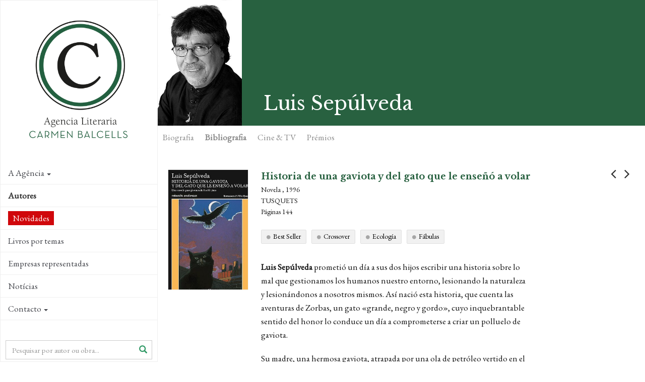

--- FILE ---
content_type: text/html; charset=utf-8
request_url: https://www.agenciabalcells.com/pt/autores/obra/luis-sepulveda/historia-de-una-gaviota-y-del-gato-que-le-enseno-a-volar/
body_size: 9155
content:
<!DOCTYPE html>
<html  lang="pt" dir="ltr" class="no-js">
<head>
<base href="https://www.agenciabalcells.com/">
<meta http-equiv="X-UA-Compatible" content="IE=edge">

<meta charset="utf-8">
<!-- 
	Based on the TYPO3 Bootstrap Package by Benjamin Kott - http://www.bk2k.info

	This website is powered by TYPO3 - inspiring people to share!
	TYPO3 is a free open source Content Management Framework initially created by Kasper Skaarhoj and licensed under GNU/GPL.
	TYPO3 is copyright 1998-2015 of Kasper Skaarhoj. Extensions are copyright of their respective owners.
	Information and contribution at http://typo3.org/
-->


<link rel="shortcut icon" href="https://www.agenciabalcells.com/typo3conf/ext/theme_alcb/Resources/Public/Icons/favicon.ico" type="image/x-icon; charset=binary">
<link rel="icon" href="https://www.agenciabalcells.com/typo3conf/ext/theme_alcb/Resources/Public/Icons/favicon.ico" type="image/x-icon; charset=binary">
<title>Historia de una gaviota y del gato que le enseñó a volar: Agencia Literaria Carmen Balcells</title>
<meta property="og:title" content="Historia de una gaviota y del gato que le enseñó a volar - Luis Sepúlveda" />
<meta property="og:description" content="&lt;strong&gt;Luis Sepúlveda &lt;/strong&gt;prometió un día a sus dos hijos escribir una historia sobre lo mal que gestionamos los humanos nuestro entorno, lesionando la" />
<meta property="og:image" content="http://www.agenciabalcells.com/fileadmin/_processed_/csm_Historia_de_una_gaviota_y_de_un_gato_que_le_ensen__o___a_volar._Tusquets._Cubierta_eff11dd8f8.jpg" />
<meta property="og:type" content="article" />
<meta name="twitter:card" content="summary" />
<meta name="twitter:description" content="&lt;strong&gt;Luis Sepúlveda &lt;/strong&gt;prometió un día a sus dos hijos escribir una historia sobre lo mal que gestionamos los humanos nuestro entorno, lesionando la" />
<meta name="twitter:title" content="Historia de una gaviota y del gato que le enseñó a volar - Luis Sepúlveda" />
<meta name="twitter:image" content="http://www.agenciabalcells.com/fileadmin/_processed_/csm_Historia_de_una_gaviota_y_de_un_gato_que_le_ensen__o___a_volar._Tusquets._Cubierta_eff11dd8f8.jpg" />
<meta name="twitter:site" content="@agenciabalcells" />
<meta name="twitter:creator" content="@agenciabalcells" />
<meta name="description" content="&lt;strong&gt;Luis Sepúlveda &lt;/strong&gt;prometió un día a sus dos hijos escribir una historia sobre lo mal que gestionamos los humanos nuestro entorno, lesionando la" />
<meta name="keywords" content="Luis Sepúlveda, Historia de una gaviota y del gato que le enseñó a volar, Agência Carmen Balcells, Novela, 1996, Tusquets" />
<meta name="generator" content="TYPO3 CMS">
<meta name="viewport" content="width=device-width, initial-scale=1">
<meta name="robots" content="index,follow">
<meta name="google" content="notranslate">
<meta name="apple-mobile-web-app-capable" content="no">


<link rel="stylesheet" type="text/css" href="typo3temp/stylesheet_8d30bb4664.css?1460111499" media="all">
<link rel="stylesheet" type="text/css" href="typo3temp/bootstrappackage/lessphp_ef9a3492c0cbd8ac4f999659ab40d5c19fd9edd8.css?1460111501" media="all">
<link rel="stylesheet" type="text/css" href="https://fonts.googleapis.com/css?family=Raleway:400,400italic,700,700" media="all">
<link rel="stylesheet" type="text/css" href="https://fonts.googleapis.com/css?family=Libre+Baskerville:400,400italic,700" media="all">
<link rel="stylesheet" type="text/css" href="https://fonts.googleapis.com/css?family=EB+Garamond" media="all">
<link rel="stylesheet" type="text/css" href="https://maxcdn.bootstrapcdn.com/font-awesome/4.4.0/css/font-awesome.min.css" media="all">
<link rel="stylesheet" type="text/css" href="typo3conf/ext/theme_alcb/Resources/Public/css/icons.css?1573810105" media="all">
<link rel="stylesheet" type="text/css" href="typo3conf/ext/theme_alcb/Resources/Public/css/theme_styles.css?1768380166" media="all">


<script src="typo3conf/ext/bootstrap_package/Resources/Public/JavaScript/Libs/modernizr-2.8.3.min.js?1447436958" type="text/javascript"></script>
<script src="typo3conf/ext/bootstrap_package/Resources/Public/JavaScript/Libs/windowsphone-viewportfix.min.js?1447436958" type="text/javascript"></script>



<meta property="og:site_name" content="Agencia Literaria Carmen Balcells" /><!-- CODE COOKIEBOT -->
<script id="Cookiebot" src="https://consent.cookiebot.com/uc.js" data-cbid="7fe48788-584e-4dc9-90e2-55f84c566a5d" data-blockingmode="auto" type="text/javascript"></script>
</head>
<body>

<div class="body-bg body-bg-left nav-left body-uid-40" >
    <a class="sr-only sr-only-focusable" href="pt/autores/obra/luis-sepulveda/historia-de-una-gaviota-y-del-gato-que-le-enseno-a-volar/#content">
        Skip to main content
    </a>
    <header
    class="navbar navbar-default navbar-has-image navbar-left navbar-fixed-left">
	<div class="navbar-header navbar-header-main">
        
                <a class="navbar-brand navbar-brand-image" href="pt/">
                    <img src="typo3conf/ext/theme_alcb/Resources/Public/images/ALCB.png" alt="Agencia Literaria Carmen Balcells logo" height="300" width="300">
                </a>
            
        
            <div class="navbar-header-toggle">
                <button class="navbar-toggle collapsed" type="button" data-toggle="collapse" data-target=".navbar-collapse">
                    <span class="sr-only">Toggle navigation</span>
                    <span class="icon-bar"></span>
                    <span class="icon-bar"></span>
                    <span class="icon-bar"></span>
                </button>
            </div>
        
	</div>
	
    <nav class="navbar-sidenav navbar-collapse collapse" role="navigation">
        <ul class="nav navbar-nav nav-sidenav"><li class="id-34 dropdown"><a href="pt/autores/obra/luis-sepulveda/historia-de-una-gaviota-y-del-gato-que-le-enseno-a-volar/#" class="dropdown-toggle" data-toggle="dropdown">A Agência<span class="bar"></span><b class="caret"></b></a><ul class="nav nav-second-level collapse dropdown-menu"><li class="id-67"><a href="pt/agencia/presentacion/" title="Agencia Literaria Carmen Balcells">Apresentação<span class="bar"></span></a></li><li class="id-68"><a href="pt/agencia/historia/" title="A Agência Carmen Balcells foi fundada há mais de cinquenta anos com o objetivo de profissionalizar o trabalho dos escritores. Atualmente representa muitos dos autores fundamentais da literatura contemporânea.">História<span class="bar"></span></a></li><li class="id-69"><a href="pt/agencia/equipo/" title="A Agência Carmen Balcells foi fundada há mais de cinquenta anos com o objetivo de profissionalizar o trabalho dos escritores. Atualmente representa muitos dos autores fundamentais da literatura contemporânea.">Equipa<span class="bar"></span></a></li></ul></li><li class="id-35 active open"><a href="pt/autores/" title="Autores">Autores<span class="bar"></span></a></li><li class="id-87"><a href="pt/novedades2/" title="Novidades">Novidades<span class="bar"></span></a></li><li class="id-85"><a href="pt/livros-por-temas/" title="Livros por temas">Livros por temas<span class="bar"></span></a></li><li class="id-70"><a href="pt/empresas-representadas/" title="La Agencia Literaria Carmen Balcells representa editoriales y agencias extranjeras para las lenguas castellana, catalana y portuguesa.">Empresas representadas<span class="bar"></span></a></li><li class="id-10"><a href="nc/pt/noticias/" title="Notícias">Notícias<span class="bar"></span></a></li><li class="id-3 dropdown"><a href="pt/autores/obra/luis-sepulveda/historia-de-una-gaviota-y-del-gato-que-le-enseno-a-volar/#" class="dropdown-toggle" data-toggle="dropdown">Contacto<span class="bar"></span><b class="caret"></b></a><ul class="nav nav-second-level collapse dropdown-menu"><li class="id-83 dropdown dropdown-menu"><a href="pt/autores/obra/luis-sepulveda/historia-de-una-gaviota-y-del-gato-que-le-enseno-a-volar/#" class="dropdown-toggle" data-toggle="dropdown">Autorizações<span class="bar"></span><b class="caret"></b></a><ul class="nav nav-third-level collapse dropdown-menu"><li class="id-60"><a href="pt/contacto/autorizacoes/publicacoes/" title="Publicações">Publicações<span class="bar"></span></a></li><li class="id-80"><a href="pt/contacto/autorizacoes/adaptacoes/" title="Adaptações">Adaptações<span class="bar"></span></a></li></ul></li><li class="id-63"><a href="pt/contacto/recepcion-de-manuscritos/" title="Receção de manuscritos">Receção de manuscritos<span class="bar"></span></a></li><li class="id-65"><a href="pt/contacto/informacion-general/" title="Informação geral">Informação geral<span class="bar"></span></a></li></ul></li></ul>
                
        <div class="search-box-menu">
            <form method="post" action="nc/pt/buscador/?tx_alcb_fitxaobra%5Bautor%5D=688&amp;tx_alcb_fitxaobra%5Bobres%5D=11344&amp;cHash=c0742a719f8cc04a6ab66e7adf1b8872">
<div>
<input type="hidden" name="tx_alcb_cercadormenu[__referrer][@extension]" value="" />
<input type="hidden" name="tx_alcb_cercadormenu[__referrer][@controller]" value="Standard" />
<input type="hidden" name="tx_alcb_cercadormenu[__referrer][@action]" value="index" />
<input type="hidden" name="tx_alcb_cercadormenu[__referrer][arguments]" value="YTowOnt9b84956ab1457d25aa598443a63f417767e876de5" />
<input type="hidden" name="tx_alcb_cercadormenu[__trustedProperties]" value="a:1:{s:7:&quot;literal&quot;;i:1;}a7ce77ff95eb4ab530e0592cfc700f21e9256467" />
</div>

            	<div class="form-group">
                    <div class="inner-addon right-addon">
                    	<i class="glyphicon glyphicon-search"></i>
            			<input placeholder="Pesquisar por autor ou obra..." class="form-control" type="text" name="tx_alcb_cercadormenu[literal]" />
                    </div>
                </div>
                
            </form>
        </div>
        
        
        <div class="social-links">
            <ul>
                <li>
                    <a target="_blank" href="https://www.facebook.com/agenciabalcells/">
                    	<i class="fa fa-facebook"></i>
                    </a>
                </li>
                <li>
                    <a target="_blank" href="https://twitter.com/agenciabalcells">
                    	<i class="fa fa-twitter"></i>
                    </a>
                </li>
				<li>
                    <a target="_blank" href="https://www.instagram.com/agencia_balcells/">
                    	<i class="fa fa-instagram"></i>
                    </a>
                </li>
            </ul> 
        </div> 
        
        <!-- div class="subscribe-box">
			<a href="http://eepurl.com/cT7SVX" class="subscribe" target="_blank">
				 NEWSLETTER
			</a>
		</div-->

        <div class="language">
            <ul id="language_menu" class="language-menu"><li><a href="autores/obra/luis-sepulveda/historia-de-una-gaviota-y-del-gato-que-le-enseno-a-volar/" hreflang="es-ES">Español</a></li><li><a href="ca/autors/obra/luis-sepulveda/historia-de-una-gaviota-y-del-gato-que-le-enseno-a-volar/" hreflang="ca-ES">Català</a></li><li><a href="en/authors/works/luis-sepulveda/historia-de-una-gaviota-y-del-gato-que-le-enseno-a-volar/" hreflang="en-GB">English</a></li><li class="active"><a href="pt/autores/obra/luis-sepulveda/historia-de-una-gaviota-y-del-gato-que-le-enseno-a-volar/" hreflang="pt-PT">Português</a></li></ul>
        </div>
        
        
    </nav>

    
    <!-- div class="contact-info">
        
            <div class="copyright" role="contentinfo">
                <p>&copy; Agencia Literaria Carmen Balcells</p>
            </div>
        
	</div -->

</header>



    <div id="content" class="main-content">
    <!--TYPO3SEARCH_begin-->




<section id="p40" class="page-40 pagelevel-2 language-3 backendlayout-pagets__default_clean layout-0">
	
    

    <div class="special-section">
        <div id="c188">
<div class="tx-alcb">
	



  

<div class="obras-detail" xmlns:v="http://typo3.org/ns/FluidTYPO3/Vhs/ViewHelpers" v:schemaLocation="https://fluidtypo3.org/schemas/vhs-master.xsd">







	






	



	<div class="autor-header-section">
      <div class="autor-header">
          <div class="autor">
             <div class="autor-block"><img src="fileadmin/_processed_/csm_Luis_Sepulveda_BW_web_c_D._Mordzinski_52a0eaa729.jpg" alt="Luis Sepúlveda" height="250" ></div>
        </div>
      
        <h1>Luis Sepúlveda</h1>
        <div class="autor-share">
            <ul>
   <!-- <li>
        <a href="https://plus.google.com/share?url=https://www.agenciabalcells.com/pt/autores/obra/luis-sepulveda/historia-de-una-gaviota-y-del-gato-que-le-enseno-a-volar/" target="_blank">
            <span class="fa-stack fa-lg">
              <i class="fa fa-circle fa-stack-2x"></i>
              <i class="fa fa-google-plus fa-stack-1x fa-inverse"></i>
            </span>
         </a>
    </li>-->
    <li>
        <a href="https://www.facebook.com/sharer/sharer.php?u=https://www.agenciabalcells.com/pt/autores/obra/luis-sepulveda/historia-de-una-gaviota-y-del-gato-que-le-enseno-a-volar/" target="_blank" class="ea-share-count-button">
            <span class="fa-stack fa-lg">
              <i class="fa fa-circle fa-stack-2x"></i>
              <i class="fa fa-facebook fa-stack-1x fa-inverse"></i>
            </span>
        </a>
    <li>
        <a href="https://twitter.com/share?text=Agencia%20Literaria%20Carmen%20Balcells%20-%20&url=https://www.agenciabalcells.com/pt/autores/obra/luis-sepulveda/historia-de-una-gaviota-y-del-gato-que-le-enseno-a-volar/" target="_blank" class="ea-share-count-button">
            <span class="fa-stack fa-lg">
              <i class="fa fa-circle fa-stack-2x"></i>
              <i class="fa fa-twitter fa-stack-1x fa-inverse"></i>
            </span>
        </a>
    </li>
    <li>
        <a href="mailto:?subject=Agencia Literaria Carmen Balcells&body=https://www.agenciabalcells.com/pt/autores/obra/luis-sepulveda/historia-de-una-gaviota-y-del-gato-que-le-enseno-a-volar/" target="_blank">
            <span class="fa-stack fa-lg">
              <i class="fa fa-circle fa-stack-2x"></i>
              <i class="fa fa-envelope fa-stack-1x fa-inverse"></i>
            </span>
        </a>
    </li>        
    <li>
    	
                <!-- Print version Obra -->
                <a class="print-version" target="_blank" href="pt/autores/obra/luis-sepulveda/historia-de-una-gaviota-y-del-gato-que-le-enseno-a-volar/?type=1000&amp;tx_alcb_fitxaobra%5Bformat%5D=print&amp;cHash=a0e3ca1aba7f43dc799b7903d7baf532">
                	<span class="fa-stack fa-lg">
                      <i class="fa fa-circle fa-stack-2x"></i>
                      <i class="fa fa-print fa-stack-1x fa-inverse"></i>
                    </span>
                </a>
            
    </li>            
</ul>

        </div>
      </div>

      <div class="fitxa-nav" id="autor-nav" >
        <ul class="nav nav-pills">
            <li><a name="autor-bio" href="pt/autores/autor/luis-sepulveda/#autor-bio">Biografia</a></li>
            <li class="active"><a href="pt/autores/obra/luis-sepulveda/historia-de-una-gaviota-y-del-gato-que-le-enseno-a-volar/#autor-biblio">Bibliografia</a></li>
            
                    <li><a name="autor-adaptaciones" href="pt/autores/autor/luis-sepulveda/#autor-adaptaciones">Cine & TV</a></li>
                

            

			
                <li><a name="autor-premios" href="pt/autores/autor/luis-sepulveda/#autor-premios">Prémios</a></li>
            
            
        </ul>
      </div>
  </div> 


    <div class="obras-nav">
    
            
            <a class="obras-nav-left" href="pt/autores/obra/luis-sepulveda/mundo-del-fin-del-mundo/"><i class="fa fa-angle-left"></i></a>
        
    
    
            
        <a class="obras-nav-right" href="pt/autores/obra/luis-sepulveda/desencuentros/"><i class="fa fa-angle-right"></i></a>
        
    </div>

    <div class="obras-section container-section">
        
     <div class="obra-info">
    
      <div class="obra-info-block">
          <div class="obra-left">
			  <div class="obra obra-pic">
				<div class="obra-block" style="background-image:url();">
				<img src="fileadmin/_processed_/csm_Historia_de_una_gaviota_y_de_un_gato_que_le_ensen__o___a_volar._Tusquets._Cubierta_eff11dd8f8.jpg" alt="Historia de una gaviota y del gato que le enseñó a volar" height="250" >
					
				 </div>
			  </div>
			  
			  <!-- RIGHTS -->
			 
			  
		  </div>
          
          <div class="obra-dades">
          	<p class="obra-titol">Historia de una gaviota y del gato que le enseñó a volar
            <!-- f:link.action pageUid="39" pluginName="fitxaautor" action="fitxaAutor" controller="Autor" arguments="{autor : autor}" class="obra-autor">de Luis Sepúlveda</f:link.action--></p>
            <p class="obra-genere">Novela , 1996</p>
            <p class="obra-editorial">Tusquets</p>
            <p class="obra-planes"> Páginas 144
			  
			<!-- TAGS -->
			
			  <div class="obra-tags">
  			    
			 	  <a class="tag" href="pt/livros-por-temas/?tx_alcb_cercadorobrestag%5Btag%5D=429&amp;tx_alcb_cercadorobrestag%5Baction%5D=cercadorObresTag&amp;tx_alcb_cercadorobrestag%5Bcontroller%5D=Obres&amp;cHash=1030da610e1f308caeb8c427fc4d794f">Best Seller</a>
			    
			 	  <a class="tag" href="pt/livros-por-temas/?tx_alcb_cercadorobrestag%5Btag%5D=433&amp;tx_alcb_cercadorobrestag%5Baction%5D=cercadorObresTag&amp;tx_alcb_cercadorobrestag%5Bcontroller%5D=Obres&amp;cHash=09c42cd881442ccccb7e75c3dcdab5cf">Crossover</a>
			    
			 	  <a class="tag" href="pt/livros-por-temas/?tx_alcb_cercadorobrestag%5Btag%5D=439&amp;tx_alcb_cercadorobrestag%5Baction%5D=cercadorObresTag&amp;tx_alcb_cercadorobrestag%5Bcontroller%5D=Obres&amp;cHash=334479c76975a337015cfc84ca1ebd6a">Ecología</a>
			    
			 	  <a class="tag" href="pt/livros-por-temas/?tx_alcb_cercadorobrestag%5Btag%5D=219&amp;tx_alcb_cercadorobrestag%5Baction%5D=cercadorObresTag&amp;tx_alcb_cercadorobrestag%5Bcontroller%5D=Obres&amp;cHash=7789c33fa82d768ff7565617a7c89c9c">Fábulas</a>
			    
			  </div>
			  
			  
            <div class="obra-sinopsis">
              <!-- f:if condition="1">
                  <h2>Sinopsis</h2>
              </f:if -->
            
            
                    <p><strong>Luis Sepúlveda </strong>prometió un día a sus dos hijos escribir una historia sobre lo mal que gestionamos los humanos nuestro entorno, lesionando la naturaleza y lesionándonos a nosotros mismos. Así nació esta historia, que cuenta las aventuras de Zorbas, un gato «grande, negro y gordo», cuyo inquebrantable sentido del honor lo conduce un día a comprometerse a criar un polluelo de gaviota.</p>
<p>Su madre, una hermosa gaviota, atrapada por una ola de petróleo vertido en el mar por un buque varado, justo antes de morir deja en prenda a Zorbas el huevo que acaba de poner. Zorbas, que es gato de palabra, cumplirá sus dos promesas: no sólo criará al polluelo, sino que le enseñará a volar. Los amigos de Zorbas, Secretario, Sabelotodo, Barlovento y Colonello, le ayudarán en una tarea que, como se verá, no estan fácil como parece, y menos para una bandade gatos más acostumbrados a hacer frente a la dura vida en un puerto como el de Hamburgo que a ejercer de padres de una cría de gaviota.</p>
                
            </div>
			  
			  
			<!--  ADAPTACIONS -->
			
			  <div class="obra-adaptaciones adaptaciones-lista">
			   <h4>Cine & TV</h4>
			   <ul><li><a href="https://www.imdb.com/title/tt0122735/" target="_blank">Lucky and Zorba.&nbsp;La gabbianella e il gatto, 1988 - IMDB</a></li></ul>
			  </div>
			
			
			
			  
            
            
			  
        
         </div>
    
      </div>

         
     </div>


</div>
                  
        <div class="obra-related">
        
            <!-- Llistat obres -->
            
                
                    <!-- Llistat obres per genere / Vista Portada -->
                    <div id="obres-vista-portada">
                        
                            <div class="obras-thumb clearfix">
                              <h3>Novela</h3>
                              
                                <div class="obra obra-pic ">
                                    <div class="obra-block" style="background-image:url(fileadmin/_processed_/csm_portada_historia-de-una-ballena-blanca_luis-sepulveda_201902261305_3202987a25.jpg);">
                                        
                                        <a class="obra-hover obra-hidden obra-block-cell" href="pt/autores/obra/luis-sepulveda/historia-de-una-ballena-blanca/">
                                            <span class="obra-title">Historia de una ballena blanca, 2019<i class="icon-arrow-right5"></i></span>
                                        </a>
                                     </div>
                                  </div>
                              
                                <div class="obra obra-pic ">
                                    <div class="obra-block" style="background-image:url(fileadmin/_processed_/csm_portada_el-fin-de-la-historia_luis-sepulveda_201702131918_d92024fd08.jpg);">
                                        
                                        <a class="obra-hover obra-hidden obra-block-cell" href="pt/autores/obra/luis-sepulveda/el-fin-de-la-historia/">
                                            <span class="obra-title">El fin de la historia, 2017<i class="icon-arrow-right5"></i></span>
                                        </a>
                                     </div>
                                  </div>
                              
                                <div class="obra obra-pic ">
                                    <div class="obra-block" style="background-image:url(fileadmin/_processed_/csm_portada_historia-de-un-perro-llamado-leal_luis-sepulveda_201602161658_eed42c4067.jpg);">
                                        
                                        <a class="obra-hover obra-hidden obra-block-cell" href="pt/autores/obra/luis-sepulveda/historia-de-un-perro-llamado-leal/">
                                            <span class="obra-title">Historia de un perro llamado Leal, 2015<i class="icon-arrow-right5"></i></span>
                                        </a>
                                     </div>
                                  </div>
                              
                                <div class="obra obra-pic ">
                                    <div class="obra-block" style="background-image:url(fileadmin/Portadas/Sepulveda__Luis/sepc3balveda_lavventurosa-storia-delluzbeko-muto_grande.jpg);">
                                        
                                        <a class="obra-hover obra-hidden obra-block-cell" href="pt/autores/obra/luis-sepulveda/lavventurosa-storia-delluzbeko-muto/">
                                            <span class="obra-title">L'avventurosa storia dell'Uzbeko muto, 2014<i class="icon-arrow-right5"></i></span>
                                        </a>
                                     </div>
                                  </div>
                              
                                <div class="obra obra-pic ">
                                    <div class="obra-block" style="background-image:url(fileadmin/_processed_/csm_portada_historia-de-un-caracol-que-descubrio-la-importancia-de-la-lentitud_luis-sepulveda_agencia_balcells_9cb8d5f488.jpg);">
                                        
                                        <a class="obra-hover obra-hidden obra-block-cell" href="pt/autores/obra/luis-sepulveda/historia-de-un-caracol-que-descubrio-la-importancia-de-la-lentitud/">
                                            <span class="obra-title">Historia de un caracol que descubrió la importancia de la lentitud, 2013<i class="icon-arrow-right5"></i></span>
                                        </a>
                                     </div>
                                  </div>
                              
                                <div class="obra obra-pic ">
                                    <div class="obra-block" style="background-image:url(fileadmin/_processed_/csm_portada_historia-de-mix-de-max-y-de-mex_luis-sepulveda_86f36ed1a9.jpg);">
                                        
                                        <a class="obra-hover obra-hidden obra-block-cell" href="pt/autores/obra/luis-sepulveda/historia-de-max-de-mix-y-de-mex/">
                                            <span class="obra-title">Historia de Mix, de Max y de Mex, 2012<i class="icon-arrow-right5"></i></span>
                                        </a>
                                     </div>
                                  </div>
                              
                                <div class="obra obra-pic ">
                                    <div class="obra-block" style="background-image:url(fileadmin/_processed_/csm_2826_1_sombra_d7cc362152.jpg);">
                                        
                                        <a class="obra-hover obra-hidden obra-block-cell" href="pt/autores/obra/luis-sepulveda/la-sombra-de-lo-que-fuimos/">
                                            <span class="obra-title">La sombra de lo que fuimos, 2009<i class="icon-arrow-right5"></i></span>
                                        </a>
                                     </div>
                                  </div>
                              
                                <div class="obra obra-pic ">
                                    <div class="obra-block" style="background-image:url(fileadmin/_processed_/csm_Los_peores_cuentos_de_los_hermanos_grimm_fba442daf4.jpg);">
                                        
                                        <a class="obra-hover obra-hidden obra-block-cell" href="pt/autores/obra/luis-sepulveda/los-peores-cuentos-de-los-hermanos-grimm-con-mario-delgado-aparain/">
                                            <span class="obra-title">Los peores cuentos de los Hermanos Grimm (con Mario Delgado Aparaín), 2004<i class="icon-arrow-right5"></i></span>
                                        </a>
                                     </div>
                                  </div>
                              
                                <div class="obra obra-pic ">
                                    <div class="obra-block" style="background-image:url(fileadmin/_processed_/csm_cubierta_Hot_Line_L._Sepulveda_846fb7c350.jpg);">
                                        
                                        <a class="obra-hover obra-hidden obra-block-cell" href="pt/autores/obra/luis-sepulveda/hot-line/">
                                            <span class="obra-title">Hot Line, 2002<i class="icon-arrow-right5"></i></span>
                                        </a>
                                     </div>
                                  </div>
                              
                                <div class="obra obra-pic obra-current">
                                    <div class="obra-block" style="background-image:url(fileadmin/_processed_/csm_Historia_de_una_gaviota_y_de_un_gato_que_le_ensen__o___a_volar._Tusquets._Cubierta_d1ee863892.jpg);">
                                        
                                        <a class="obra-hover obra-hidden obra-block-cell" href="pt/autores/obra/luis-sepulveda/historia-de-una-gaviota-y-del-gato-que-le-enseno-a-volar/">
                                            <span class="obra-title">Historia de una gaviota y del gato que le enseñó a volar, 1996<i class="icon-arrow-right5"></i></span>
                                        </a>
                                     </div>
                                  </div>
                              
                                <div class="obra obra-pic ">
                                    <div class="obra-block" style="background-image:url(fileadmin/Portadas/Sepulveda__Luis/nombre-de-torero_portada._L._Sepulveda.jpg);">
                                        
                                        <a class="obra-hover obra-hidden obra-block-cell" href="pt/autores/obra/luis-sepulveda/nombre-de-torero/">
                                            <span class="obra-title">Nombre de torero, 1994<i class="icon-arrow-right5"></i></span>
                                        </a>
                                     </div>
                                  </div>
                              
                                <div class="obra obra-pic ">
                                    <div class="obra-block" style="background-image:url(fileadmin/Portadas/Sepulveda__Luis/portada_mundo-del-fin-del-mundo_luis-sepulveda_202404171620.jpg);">
                                        
                                        <a class="obra-hover obra-hidden obra-block-cell" href="pt/autores/obra/luis-sepulveda/mundo-del-fin-del-mundo/">
                                            <span class="obra-title">Mundo del fin del mundo, 1989<i class="icon-arrow-right5"></i></span>
                                        </a>
                                     </div>
                                  </div>
                              
                                <div class="obra obra-pic ">
                                    <div class="obra-block" style="background-image:url(fileadmin/_processed_/csm_Cubierta_Un_viejo_que_lei__a_historias_de_amor_2180d9c989.jpg);">
                                        
                                        <a class="obra-hover obra-hidden obra-block-cell" href="pt/autores/obra/luis-sepulveda/un-viejo-que-leia-novelas-de-amor/">
                                            <span class="obra-title">Un viejo que leía novelas de amor, 1989<i class="icon-arrow-right5"></i></span>
                                        </a>
                                     </div>
                                  </div>
                              
                            </div>
                        
                            <div class="obras-thumb clearfix">
                              <h3>Relatos</h3>
                              
                                <div class="obra obra-pic ">
                                    <div class="obra-block" style="background-image:url(fileadmin/_processed_/csm_luis-sepulveda-tutti-i-racconti-9788860887184-3_86cbb98b85.jpg);">
                                        
                                        <a class="obra-hover obra-hidden obra-block-cell" href="pt/autores/obra/luis-sepulveda/tutti-i-racconti/">
                                            <span class="obra-title">Tutti i racconti, 2014<i class="icon-arrow-right5"></i></span>
                                        </a>
                                     </div>
                                  </div>
                              
                                <div class="obra obra-pic ">
                                    <div class="obra-block" style="background-image:url(fileadmin/_processed_/csm_portada_la-lampara-de-aladino_luis-sepulveda_201603091128_7d080511ae.jpg);">
                                        
                                        <a class="obra-hover obra-hidden obra-block-cell" href="pt/autores/obra/luis-sepulveda/la-lampara-de-aladino/">
                                            <span class="obra-title">La lámpara de Aladino, 2008<i class="icon-arrow-right5"></i></span>
                                        </a>
                                     </div>
                                  </div>
                              
                                <div class="obra obra-pic ">
                                    <div class="obra-block" style="background-image:url(fileadmin/_processed_/csm_Salud_profesor_Galvez_2_ed501055bd.jpg);">
                                        
                                        <a class="obra-hover obra-hidden obra-block-cell" href="pt/autores/obra/luis-sepulveda/salud-profesor-galvez-y-otras-historias/">
                                            <span class="obra-title">Salud, profesor Gálvez! y otras historias, 2004<i class="icon-arrow-right5"></i></span>
                                        </a>
                                     </div>
                                  </div>
                              
                                <div class="obra obra-pic ">
                                    <div class="obra-block" style="background-image:url(fileadmin/_processed_/csm_POrtada_El_poder_de_los_suen__os_L_sepulveda_489c1e6e02.jpg);">
                                        
                                        <a class="obra-hover obra-hidden obra-block-cell" href="pt/autores/obra/luis-sepulveda/el-poder-de-los-suenos/">
                                            <span class="obra-title">El poder de los sueños, 2004<i class="icon-arrow-right5"></i></span>
                                        </a>
                                     </div>
                                  </div>
                              
                                <div class="obra obra-pic ">
                                    <div class="obra-block" style="background-image:url(fileadmin/_processed_/csm_Diario_de_un_killer_2_d27fa38004.jpg);">
                                        
                                        <a class="obra-hover obra-hidden obra-block-cell" href="pt/autores/obra/luis-sepulveda/diario-de-un-killer-sentimental-yacare/">
                                            <span class="obra-title">Diario de un killer sentimental &amp; Yacaré, 1998<i class="icon-arrow-right5"></i></span>
                                        </a>
                                     </div>
                                  </div>
                              
                                <div class="obra obra-pic ">
                                    <div class="obra-block" style="background-image:url(fileadmin/_processed_/csm_Desencuentros._Cubierta._L._Sepulveda._Tusquets_b943169321.jpg);">
                                        
                                        <a class="obra-hover obra-hidden obra-block-cell" href="pt/autores/obra/luis-sepulveda/desencuentros/">
                                            <span class="obra-title">Desencuentros, 1997<i class="icon-arrow-right5"></i></span>
                                        </a>
                                     </div>
                                  </div>
                              
                                <div class="obra obra-pic ">
                                    <div class="obra-block" style="background-image:url(fileadmin/Portadas/Sepulveda__Luis/Los_miedos__las_vidas__las_muertes_y_otras_alucinaciones.jpg);">
                                        
                                        <a class="obra-hover obra-hidden obra-block-cell" href="pt/autores/obra/luis-sepulveda/los-miedos-las-vidas-las-muertes-y-otras-alucinaciones/">
                                            <span class="obra-title">Los Miedos, Las Vidas, Las Muertes y otras alucinaciones, 1984<i class="icon-arrow-right5"></i></span>
                                        </a>
                                     </div>
                                  </div>
                              
                            </div>
                        
                            <div class="obras-thumb clearfix">
                              <h3>Poesia</h3>
                              
                                <div class="obra obra-pic ">
                                    <div class="obra-block" style="background-image:url(fileadmin/_processed_/csm_luis-sepulveda-disparos-al-aire_90e5e3050d.jpg);">
                                        
                                        <a class="obra-hover obra-hidden obra-block-cell" href="pt/autores/obra/luis-sepulveda/disparos-al-aire/">
                                            <span class="obra-title">Disparos al aire, 2023<i class="icon-arrow-right5"></i></span>
                                        </a>
                                     </div>
                                  </div>
                              
                                <div class="obra obra-pic ">
                                    <div class="obra-block" style="background-image:url(fileadmin/_processed_/csm_Poesie_senza_patria_l_sepulveda_guanda_6006bdbd1b.jpg);">
                                        
                                        <a class="obra-hover obra-hidden obra-block-cell" href="pt/autores/obra/luis-sepulveda/poesie-senza-patria/">
                                            <span class="obra-title">Poesie senza patria, 2003<i class="icon-arrow-right5"></i></span>
                                        </a>
                                     </div>
                                  </div>
                              
                            </div>
                        
                            <div class="obras-thumb clearfix">
                              <h3>Não ficção</h3>
                              
                                <div class="obra obra-pic ">
                                    <div class="obra-block" style="background-image:url(fileadmin/_processed_/csm_Hotel_Chile._L._Sepulveda._Tusquets._sept.22_d545f4411e.jpg);">
                                        
                                        <a class="obra-hover obra-hidden obra-block-cell" href="pt/autores/obra/luis-sepulveda/hotel-chile/">
                                            <span class="obra-title">Hotel Chile, 2022<i class="icon-arrow-right5"></i></span>
                                        </a>
                                     </div>
                                  </div>
                              
                            </div>
                        
                            <div class="obras-thumb clearfix">
                              <h3>Obra jornalística</h3>
                              
                                <div class="obra obra-pic ">
                                    <div class="obra-block" style="background-image:url(fileadmin/_processed_/csm_Portada_Historias_de_aqui___y_de_alla__._Ed._La_otra_orilla_f67abac9c1.jpg);">
                                        
                                        <a class="obra-hover obra-hidden obra-block-cell" href="pt/autores/obra/luis-sepulveda/historias-de-aqui-y-de-alla/">
                                            <span class="obra-title">Historias de aquí y de allá, 2010<i class="icon-arrow-right5"></i></span>
                                        </a>
                                     </div>
                                  </div>
                              
                                <div class="obra obra-nopic ">
                                    <div class="obra-block" style="background-image:url(typo3conf/ext/alcb/Resources/Public/Images/obra-default.jpg);">
                                        <span class="obra-nopic-title">Los calzoncillos de Carolina Huechuraba y otras crónicas</span>
                                        <a class="obra-hover obra-hidden obra-block-cell" href="pt/autores/obra/luis-sepulveda/los-calzoncillos-de-carolina-huechuraba-y-otras-cronicas/">
                                            <span class="obra-title">Los calzoncillos de Carolina Huechuraba y otras crónicas, 2006<i class="icon-arrow-right5"></i></span>
                                        </a>
                                     </div>
                                  </div>
                              
                                <div class="obra obra-pic ">
                                    <div class="obra-block" style="background-image:url(fileadmin/_processed_/csm_La_locura_de_Pinochet._L._Sepulveda_46c1d82230.jpg);">
                                        
                                        <a class="obra-hover obra-hidden obra-block-cell" href="pt/autores/obra/luis-sepulveda/la-locura-de-pinochet/">
                                            <span class="obra-title">La locura de Pinochet, 2002<i class="icon-arrow-right5"></i></span>
                                        </a>
                                     </div>
                                  </div>
                              
                                <div class="obra obra-pic ">
                                    <div class="obra-block" style="background-image:url(fileadmin/_processed_/csm_portada_historias-marginales__201705300749_526bee5b7a.jpg);">
                                        
                                        <a class="obra-hover obra-hidden obra-block-cell" href="pt/autores/obra/luis-sepulveda/historias-marginales/">
                                            <span class="obra-title">Historias marginales, 2000<i class="icon-arrow-right5"></i></span>
                                        </a>
                                     </div>
                                  </div>
                              
                                <div class="obra obra-pic ">
                                    <div class="obra-block" style="background-image:url(fileadmin/_processed_/csm_Cuaderno_de_viaje._L._Sepulveda_b563e8a472.jpg);">
                                        
                                        <a class="obra-hover obra-hidden obra-block-cell" href="pt/autores/obra/luis-sepulveda/cuaderno-de-viaje/">
                                            <span class="obra-title">Cuaderno de viaje, 1986<i class="icon-arrow-right5"></i></span>
                                        </a>
                                     </div>
                                  </div>
                              
                            </div>
                        
                            <div class="obras-thumb clearfix">
                              <h3>Guion</h3>
                              
                                <div class="obra obra-nopic ">
                                    <div class="obra-block" style="background-image:url(typo3conf/ext/alcb/Resources/Public/Images/obra-default.jpg);">
                                        <span class="obra-nopic-title">El funeral de Neruda</span>
                                        <a class="obra-hover obra-hidden obra-block-cell" href="pt/autores/obra/luis-sepulveda/el-funeral-de-neruda/">
                                            <span class="obra-title">El funeral de Neruda, 2013<i class="icon-arrow-right5"></i></span>
                                        </a>
                                     </div>
                                  </div>
                              
                            </div>
                        
                            <div class="obras-thumb clearfix">
                              <h3>Antologia / Seleção</h3>
                              
                                <div class="obra obra-pic ">
                                    <div class="obra-block" style="background-image:url(fileadmin/_processed_/csm_Portada_Tu_nombre_flotando_en_el_adio__s_fca41c6b98.jpg);">
                                        
                                        <a class="obra-hover obra-hidden obra-block-cell" href="pt/autores/obra/luis-sepulveda/tu-nombre-flotando-en-el-adios-1/">
                                            <span class="obra-title">Tu nombre flotando en el adiós, 2003<i class="icon-arrow-right5"></i></span>
                                        </a>
                                     </div>
                                  </div>
                              
                                <div class="obra obra-nopic ">
                                    <div class="obra-block" style="background-image:url(typo3conf/ext/alcb/Resources/Public/Images/obra-default.jpg);">
                                        <span class="obra-nopic-title">Komplot: Primera parte de una antología irresponsable</span>
                                        <a class="obra-hover obra-hidden obra-block-cell" href="pt/autores/obra/luis-sepulveda/komplot-primera-parte-de-una-antologia-irresponsable/">
                                            <span class="obra-title">Komplot: Primera parte de una antología irresponsable, 1995<i class="icon-arrow-right5"></i></span>
                                        </a>
                                     </div>
                                  </div>
                              
                            </div>
                        
                            <div class="obras-thumb clearfix">
                              <h3>Outros géneros</h3>
                              
                                <div class="obra obra-pic ">
                                    <div class="obra-block" style="background-image:url(fileadmin/_processed_/csm_luis-sepulveda-vivere-per-qualcosa-9788823520912-3-300x524_c2c99d0d41.jpg);">
                                        
                                        <a class="obra-hover obra-hidden obra-block-cell" href="pt/autores/obra/luis-sepulveda/vivere-per-qualcosa-con-jose-mujica-carlo-petrini/">
                                            <span class="obra-title">Vivere per qualcosa (con José Mujica &amp; Carlo Petrini), 2018<i class="icon-arrow-right5"></i></span>
                                        </a>
                                     </div>
                                  </div>
                              
                                <div class="obra obra-pic ">
                                    <div class="obra-block" style="background-image:url(fileadmin/_processed_/csm_luis-sepulveda-raccontare-resistere-9788823511514-300x497_5ce56086de.jpg);">
                                        
                                        <a class="obra-hover obra-hidden obra-block-cell" href="pt/autores/obra/luis-sepulveda/raccontare-resistere-conversazioni-con-bruno-arpaia/">
                                            <span class="obra-title">Raccontare, resistere (Conversazioni con Bruno Arpaia), 2015<i class="icon-arrow-right5"></i></span>
                                        </a>
                                     </div>
                                  </div>
                              
                                <div class="obra obra-pic ">
                                    <div class="obra-block" style="background-image:url(fileadmin/_processed_/csm_UNa_idea_de_felicidad._Italia_9600674e4f.jpg);">
                                        
                                        <a class="obra-hover obra-hidden obra-block-cell" href="pt/autores/obra/luis-sepulveda/unidea-di-felicita-con-carlo-petrini/">
                                            <span class="obra-title">Un’idea di felicità (con Carlo Petrini), 2014<i class="icon-arrow-right5"></i></span>
                                        </a>
                                     </div>
                                  </div>
                              
                                <div class="obra obra-pic ">
                                    <div class="obra-block" style="background-image:url(fileadmin/_processed_/csm_Portada_Moleskine_apuntes_y_reflexiones_Luis_Sepulveda_0da11ce5ea.jpg);">
                                        
                                        <a class="obra-hover obra-hidden obra-block-cell" href="pt/autores/obra/luis-sepulveda/moleskine-apuntes-y-reflexiones/">
                                            <span class="obra-title">Moleskine: apuntes y reflexiones, 2004<i class="icon-arrow-right5"></i></span>
                                        </a>
                                     </div>
                                  </div>
                              
                                <div class="obra obra-pic ">
                                    <div class="obra-block" style="background-image:url(fileadmin/_processed_/csm_Patagonia_Express._L._Sepulveda._Tusquets_5cdf84c75b.jpg);">
                                        
                                        <a class="obra-hover obra-hidden obra-block-cell" href="pt/autores/obra/luis-sepulveda/patagonia-express/">
                                            <span class="obra-title">Patagonia Express, 1995<i class="icon-arrow-right5"></i></span>
                                        </a>
                                     </div>
                                  </div>
                              
                            </div>
                        
                    </div>
                    
                
        
          </div>
        
        </div>



  

</div></div>
    </div>


</section>



    <!--TYPO3SEARCH_end-->
    <footer>
<section class="footer-section">
    <div class="row">
        <div class="col-sm-4">
            
        </div>
        <div class="col-sm-4">
            
        </div>
        <div class="col-sm-4">
            
        </div>
    </div>
</section>

<section class="meta-section">
    <div class="row">
        <div class="col-md-4 language">
            <ul id="language_menu" class="language-menu"><li><a href="autores/obra/luis-sepulveda/historia-de-una-gaviota-y-del-gato-que-le-enseno-a-volar/" hreflang="es-ES">Español</a></li><li><a href="ca/autors/obra/luis-sepulveda/historia-de-una-gaviota-y-del-gato-que-le-enseno-a-volar/" hreflang="ca-ES">Català</a></li><li><a href="en/authors/works/luis-sepulveda/historia-de-una-gaviota-y-del-gato-que-le-enseno-a-volar/" hreflang="en-GB">English</a></li><li class="active"><a href="pt/autores/obra/luis-sepulveda/historia-de-una-gaviota-y-del-gato-que-le-enseno-a-volar/" hreflang="pt-PT">Português</a></li></ul>
        </div>
        
            <div class="col-md-8 copyright" role="contentinfo">
                <p>&copy; Agencia Literaria Carmen Balcells</p>
                <div class="legalinfo">
                    <ul id="legal_menu" class="legal-menu"><li><a href="pt/legal-menu/aviso-legal/">Aviso legal y términos y condiciones de uso</a></li><li><a href="pt/legal-menu/politica-de-privacidad/">Política de privacidad</a></li><li><a href="pt/legal-menu/politica-de-cookies/">Política de cookies</a></li></ul>
                </div>
            </div>
        
    </div>
</section>
</footer>
    </div>
</div>
<script src="typo3conf/ext/bootstrap_package/Resources/Public/JavaScript/Libs/jquery.min.js?1447436958" type="text/javascript"></script>
<script src="typo3conf/ext/bootstrap_package/Resources/Public/JavaScript/Libs/bootstrap.min.js?1447436958" type="text/javascript"></script>
<script src="typo3conf/ext/bootstrap_package/Resources/Public/JavaScript/Libs/jquery.responsiveimages.min.js?1447436958" type="text/javascript"></script>
<script src="typo3conf/ext/bootstrap_package/Resources/Public/JavaScript/Libs/hammer.min.js?1447436958" type="text/javascript"></script>
<script src="typo3conf/ext/bootstrap_package/Resources/Public/JavaScript/Libs/bootstrap.swipe.min.js?1447436958" type="text/javascript"></script>
<script src="typo3conf/ext/bootstrap_package/Resources/Public/JavaScript/Libs/bootstrap.lightbox.min.js?1447436958" type="text/javascript"></script>
<script src="typo3conf/ext/bootstrap_package/Resources/Public/JavaScript/Libs/bootstrap.navbartoggle.min.js?1447436958" type="text/javascript"></script>
<!--[if IE 8 ]><script src="typo3conf/ext/bootstrap_package/Resources/Public/JavaScript/Libs/selectivizr.min.js?1447436958" type="text/javascript"></script><![endif]-->
<!--[if IE 8 ]><script src="typo3conf/ext/bootstrap_package/Resources/Public/JavaScript/Libs/respond.min.js?1447436958" type="text/javascript"></script><![endif]-->
<script src="typo3conf/ext/alcb/Resources/Public/js/alcb.js?1493287949" type="text/javascript"></script>
<script src="https://cdnjs.cloudflare.com/ajax/libs/jquery.isotope/2.2.2/isotope.pkgd.min.js" type="text/javascript"></script>
<script src="typo3conf/ext/theme_alcb/Resources/Public/js/jquery.sticky.js?1573810106" type="text/javascript"></script>
<script src="typo3conf/ext/theme_alcb/Resources/Public/js/script.js?1699262004" type="text/javascript"></script>
<script src="typo3conf/ext/powermail/Resources/Public/JavaScripts/Libraries/jquery.datetimepicker.js?1451315096" type="text/javascript"></script>
<script src="typo3conf/ext/powermail/Resources/Public/JavaScripts/Libraries/parsley.min.js?1451315096" type="text/javascript"></script>
<script src="typo3conf/ext/powermail/Resources/Public/JavaScripts/Powermail/Tabs.js?1451315096" type="text/javascript"></script>
<script src="typo3conf/ext/powermail/Resources/Public/JavaScripts/Powermail/Form.js?1451315096" type="text/javascript"></script>
<script type="text/javascript">
/*<![CDATA[*/
/*TS_inlineFooter*/
    (function(i,s,o,g,r,a,m){i['GoogleAnalyticsObject']=r;i[r]=i[r]||function(){
    (i[r].q=i[r].q||[]).push(arguments)},i[r].l=1*new Date();a=s.createElement(o),
    m=s.getElementsByTagName(o)[0];a.async=1;a.src=g;m.parentNode.insertBefore(a,m)
    })(window,document,'script','//www.google-analytics.com/analytics.js','ga');
    ga('create', 'UA-76314323-1', 'auto');
    ga('set', 'anonymizeIp', true);
    ga('send', 'pageview');

/*]]>*/
</script>

</body>
</html>